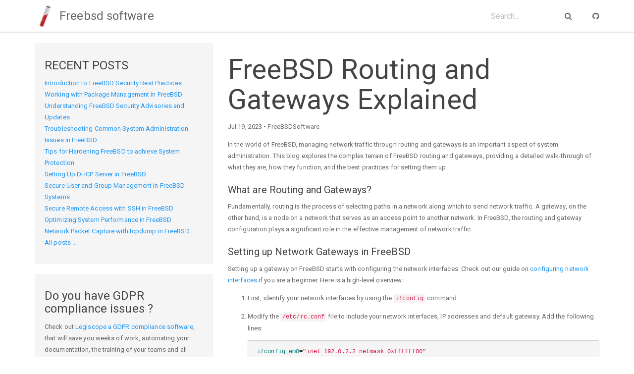

--- FILE ---
content_type: text/html
request_url: https://freebsdsoftware.org/freebsd-routing-gateways.html
body_size: 3937
content:
<!DOCTYPE html>
<html>

<head>
    <meta charset="utf-8">
    <meta http-equiv="X-UA-Compatible" content="IE=edge">
    <meta name="viewport" content="width=device-width, initial-scale=1">

    <title>FreeBSD Routing and Gateways Explained</title>
    <meta name="description" content="In the world of FreeBSD, managing network traffic through routing and gateways is an important aspect of system administration. This blog explores the comple...">


    <link rel="stylesheet" href="/css/main.css">
    <link rel="stylesheet" href="/css/font-awesome.min.css">

    <link rel="shortcut icon" href="/favicon.ico?1">
    <!-- Begin Jekyll SEO tag v2.6.1 -->
<title>FreeBSD Routing and Gateways Explained | Freebsd software</title>
<meta name="generator" content="Jekyll v3.4.3" />
<meta property="og:title" content="FreeBSD Routing and Gateways Explained" />
<meta name="author" content="FreeBSDSoftware" />
<meta property="og:locale" content="en_US" />
<meta name="description" content="An in-depth guide to understanding, configuring and optimizing FreeBSD routing and gateways for improved network performance." />
<meta property="og:description" content="An in-depth guide to understanding, configuring and optimizing FreeBSD routing and gateways for improved network performance." />
<link rel="canonical" href="https://www.freebsdsoftware.org/freebsd-routing-gateways" />
<meta property="og:url" content="https://www.freebsdsoftware.org/freebsd-routing-gateways" />
<meta property="og:site_name" content="Freebsd software" />
<meta property="og:type" content="article" />
<meta property="article:published_time" content="2023-07-19T00:00:00+02:00" />
<script type="application/ld+json">
{"url":"https://www.freebsdsoftware.org/freebsd-routing-gateways","description":"An in-depth guide to understanding, configuring and optimizing FreeBSD routing and gateways for improved network performance.","@type":"BlogPosting","headline":"FreeBSD Routing and Gateways Explained","dateModified":"2023-07-19T00:00:00+02:00","datePublished":"2023-07-19T00:00:00+02:00","mainEntityOfPage":{"@type":"WebPage","@id":"https://www.freebsdsoftware.org/freebsd-routing-gateways"},"author":{"@type":"Person","name":"FreeBSDSoftware"},"@context":"https://schema.org"}</script>
<!-- End Jekyll SEO tag -->


    <link rel="canonical" href="https://www.freebsdsoftware.org/freebsd-routing-gateways">
    <link rel="alternate" type="application/rss+xml" title="Freebsd software" href="https://www.freebsdsoftware.org/feed.xml" />
</head>


<body>

    <nav class="navbar navbar-default navbar-fixed-top">
    <div class="container navbar-container">
        <div class="navbar-header">
            <button type="button" class="navbar-toggle collapsed" data-toggle="collapse" data-target="#navbar" aria-expanded="false" aria-controls="navbar">
        <span class="sr-only">Toggle navigation</span>
        <span class="icon-bar"></span>
        <span class="icon-bar"></span>
        <span class="icon-bar"></span>
      </button>
            <a class="navbar-brand" href="/">
                <span><img src="/img/logonav.png"></span> Freebsd software
            </a>
        </div>
        <div id="navbar" class="collapse navbar-collapse">
            <ul class="nav navbar-nav">
            <!-- 
                <li ><a href="/docs/home/">Docs</a></li>
                <li  class="active" ><a href="/freebsd-security-practices">Blog</a></li>
            -->
            </ul>
            <div class="navbar-right">
                <form class="navbar-form navbar-left">
                    <div class="form-group has-feedback">
                        <input id="search-box" type="text" class="form-control" placeholder="Search...">
                        <i class="fa fa-search form-control-feedback"></i>
                    </div>
                </form>
                <ul class="nav navbar-nav">
                    <li><a href=""><i class="fa fa-github" aria-hidden="true"></i></a></li>
                </ul>
            </div>
        </div>
    </div>
</nav>


    <div class="page-content">
        <div class="wrapper">
            <div class="container">
    <div class="row">

        <div class="col-md-4">
            <div class="well">
                <h4>RECENT POSTS</h4>
                <ul class="list-unstyled post-list-container">
                    
                    <li><a href="/freebsd-security-practices.html" >Introduction to FreeBSD Security Best Practices</a></li>
                    
                    <li><a href="/package-management-freebsd.html" >Working with Package Management in FreeBSD</a></li>
                    
                    <li><a href="/freebsd-security-updates.html" >Understanding FreeBSD Security Advisories and Updates</a></li>
                    
                    <li><a href="/common-system-administration-issues.html" >Troubleshooting Common System Administration Issues in FreeBSD</a></li>
                    
                    <li><a href="/hardening-freebsd-system-protection.html" >Tips for Hardening FreeBSD to achieve System Protection</a></li>
                    
                    <li><a href="/dhcp-server-freebsd.html" >Setting Up DHCP Server in FreeBSD</a></li>
                    
                    <li><a href="/secure-user-group-management.html" >Secure User and Group Management in FreeBSD Systems</a></li>
                    
                    <li><a href="/secure-remote-access-ssh.html" >Secure Remote Access with SSH in FreeBSD</a></li>
                    
                    <li><a href="/optimizing-system-freebsd.html" >Optimizing System Performance in FreeBSD</a></li>
                    
                    <li><a href="/network-packet-capture-tcpdump.html" >Network Packet Capture with tcpdump in FreeBSD</a></li>
                    
                    <li><a href="/allposts.html">All posts ...</a></li>
                </ul>
            </div>
            <div class="well">
                <h4>Do you have GDPR compliance issues ?</h4>
                <p>Check out <a href="https://www.legiscope.com">Legiscope a GDPR compliance software</a>, that will save you weeks of work, automating your documentation, the training of your teams and all processes you need to keep your organisation compliant with privacy regulations</p>
            </div>
        </div>

        <div class="col-md-8">
            <h1>FreeBSD Routing and Gateways Explained</h1>
            <p>Jul 19, 2023 • FreeBSDSoftware</p>
            <div  id="markdown-content-container"><p>In the world of FreeBSD, managing network traffic through routing and gateways is an important aspect of system administration. This blog explores the complex terrain of FreeBSD routing and gateways, providing a detailed walk-through of what they are, how they function, and the best practices for setting them up.</p>

<h2 id="what-are-routing-and-gateways">What are Routing and Gateways?</h2>

<p>Fundamentally, routing is the process of selecting paths in a network along which to send network traffic. A gateway, on the other hand, is a node on a network that serves as an access point to another network. In FreeBSD, the routing and gateway configuration plays a significant role in the effective management of network traffic.</p>

<h2 id="setting-up-network-gateways-in-freebsd">Setting up Network Gateways in FreeBSD</h2>

<p>Setting up a gateway on FreeBSD starts with configuring the network interfaces. Check out our guide on <a href="https://freebsdsoftware.org/configuring-network-interfaces.html">configuring network interfaces</a> if you are a beginner. Here is a high-level overview:</p>

<ol>
  <li>
    <p>First, identify your network interfaces by using the <code class="highlighter-rouge">ifconfig</code> command.</p>
  </li>
  <li>
    <p>Modify the <code class="highlighter-rouge">/etc/rc.conf</code> file to include your network interfaces, IP addresses and default gateway. Add the following lines:</p>

    <div class="language-bash highlighter-rouge"><pre class="highlight"><code> <span class="nv">ifconfig_em0</span><span class="o">=</span><span class="s2">"inet 192.0.2.2 netmask 0xffffff00"</span>
 <span class="nv">defaultrouter</span><span class="o">=</span><span class="s2">"192.0.2.1"</span>
</code></pre>
    </div>

    <p>Replace <code class="highlighter-rouge">em0</code> with your network interface name, and <code class="highlighter-rouge">192.0.2.2</code> with your chosen static IP address. Replace <code class="highlighter-rouge">192.0.2.1</code> with your default gateway.</p>
  </li>
  <li>
    <p>Reboot your system to enable the changes.</p>
  </li>
</ol>

<h2 id="understanding-and-configuring-routing-tables">Understanding and Configuring Routing Tables</h2>

<p>The routing table is the decision maker for the network packets’ direction. It consists of routes, with each route providing information for a subnet, destination IP, gateway, among other critical data. To view the routing table in FreeBSD, use <code class="highlighter-rouge">netstat -r</code>.</p>

<p>FreeBSD allows static and dynamic routing. Static routing involves manual configuration of the routing table, recommended for smaller networks. Dynamic routing, which is automated routing adjustment based on network traffic, is ideal for larger, complex networks.</p>

<p>For beginners, explore <a href="https://freebsdsoftware.org/understanding-basic-commands-freebsd.html">understanding basic commands in FreeBSD</a> for a deeper insight.</p>

<h3 id="configuring-static-routes">Configuring Static Routes</h3>

<p>Adding static routes in FreeBSD involves editing the <code class="highlighter-rouge">/etc/rc.conf</code> file:</p>

<div class="language-bash highlighter-rouge"><pre class="highlight"><code><span class="nv">route_net1</span><span class="o">=</span><span class="s2">"-net 192.0.2.0/24 192.0.2.1"</span>
</code></pre>
</div>

<p>Replace <code class="highlighter-rouge">net1</code> with a unique identifier and <code class="highlighter-rouge">192.0.2.0/24</code> with your network’s address. Replace <code class="highlighter-rouge">192.0.2.1</code> with the next-hop router’s IP address.</p>

<h3 id="dynamic-routing">Dynamic Routing</h3>

<p>FreeBSD supports several dynamic routing protocols, such as RIP and OSPF. Installation of a routing daemon, like <a href="https://freebsdsoftware.org/net/quagga.html">Quagga</a>, is necessary for dynamic routing.</p>

<h2 id="advanced-routing-features">Advanced Routing Features</h2>

<p>Talk of advanced features, FreeBSD’s PF (Packet Filter) firewall system offers gateway capabilities with advanced features like packet forwarding and network address translation (NAT). To learn how to implement firewalls and security on FreeBSD, visit <a href="https://freebsdsoftware.org/implementing-firewalls-security-FreeBSD.html">this page</a>.</p>

<p>Further, FreeBSD supports features like Gateway Groups for failover routing and policy-based routing which supplements the capabilities of the traditional FreeBSD routing table. For managing high availability and failover in FreeBSD, refer to <a href="https://freebsdsoftware.org/managing-high-availability-failover-freebsd.html">this guide</a>.</p>

<h2 id="conclusion">Conclusion</h2>

<p>Routing and gateways lie at the heart of network traffic management in FreeBSD. While this guide introduces these concepts and provides a basic setup procedure, customization and optimization of your FreeBSD routing and gateways necessitate a good understanding of your network environment’s specifics. Feel sure to check out our other resources on FreeBSD topics, from <a href="https://freebsdsoftware.org/freebsd-system-administration.html">system administration</a> to <a href="https://freebsdsoftware.org/kernel-tuning-freebsd-optimization.html">kernel optimization</a> and beyond.</p>

<p>Remember, practical knowledge over bookish knowledge always peeps out the best results. Happy FreeBSD routing and gateway management!</p>
</div>
            
            <ul class="pager">
                
                <li class="previous">
                    <a href="/freebsd-proxy-server">
                        <span aria-hidden="true">&larr;</span> Older
                    </a>
                </li>
                 
                <li class="next">
                    <a href="/freebsd-system-monitoring-logging">
                      Newer <span aria-hidden="true">&rarr;</span>
                    </a>
                </li>
                
            </ul>

            <hr>

            <h5 style="margin-top: 40px; margin-bottom: 30px;">Checkout these related ports:</h5>
            <div class="row">
              <div class="col-md-12">
                <ul style="column-count: 2;-webkit-column-count: 2;-moz-column-count: 2;">
                  
                  
                  
                </ul>
              </div>
            </div>
            
        </div>

    </div>
</div>

        </div>
    </div>

    <footer class="footer">
    <div class="container">

        <p class="text-center">
            Freebsd software 2023 |
            Powered by <a href="https://www.freebsdsoftware.org">Freebd Software</a>
        </p>
    </div>
</footer>


<!-- Google tag (gtag.js) -->
<script async src="https://www.googletagmanager.com/gtag/js?id=G-LYEB7D39QJ"></script>
<script>
  window.dataLayer = window.dataLayer || [];
  function gtag(){dataLayer.push(arguments);}
  gtag('js', new Date());

  gtag('config', 'G-LYEB7D39QJ');
</script>

<script>
    var _paq = window._paq = window._paq || [];
    /* tracker methods like "setCustomDimension" should be called before "trackPageView" */
    _paq.push(['trackPageView']);
    _paq.push(['enableLinkTracking']);
    (function() {
      var u="//ns.donneespersonnelles.fr/matomo/";
      _paq.push(['setTrackerUrl', u+'matomo.php']);
      _paq.push(['setSiteId', '1']);
      var d=document, g=d.createElement('script'), s=d.getElementsByTagName('script')[0];
      g.async=true; g.src=u+'matomo.js'; s.parentNode.insertBefore(g,s);
    })();
  </script>

    <script>
  var baseurl = ''
</script>
<script src="//code.jquery.com/jquery-1.10.2.min.js"></script>
<script src="/js/bootstrap.min.js "></script>
<script src="/js/typeahead.bundle.min.js "></script>

<script src="/js/main.js "></script>

</body>

</html>
